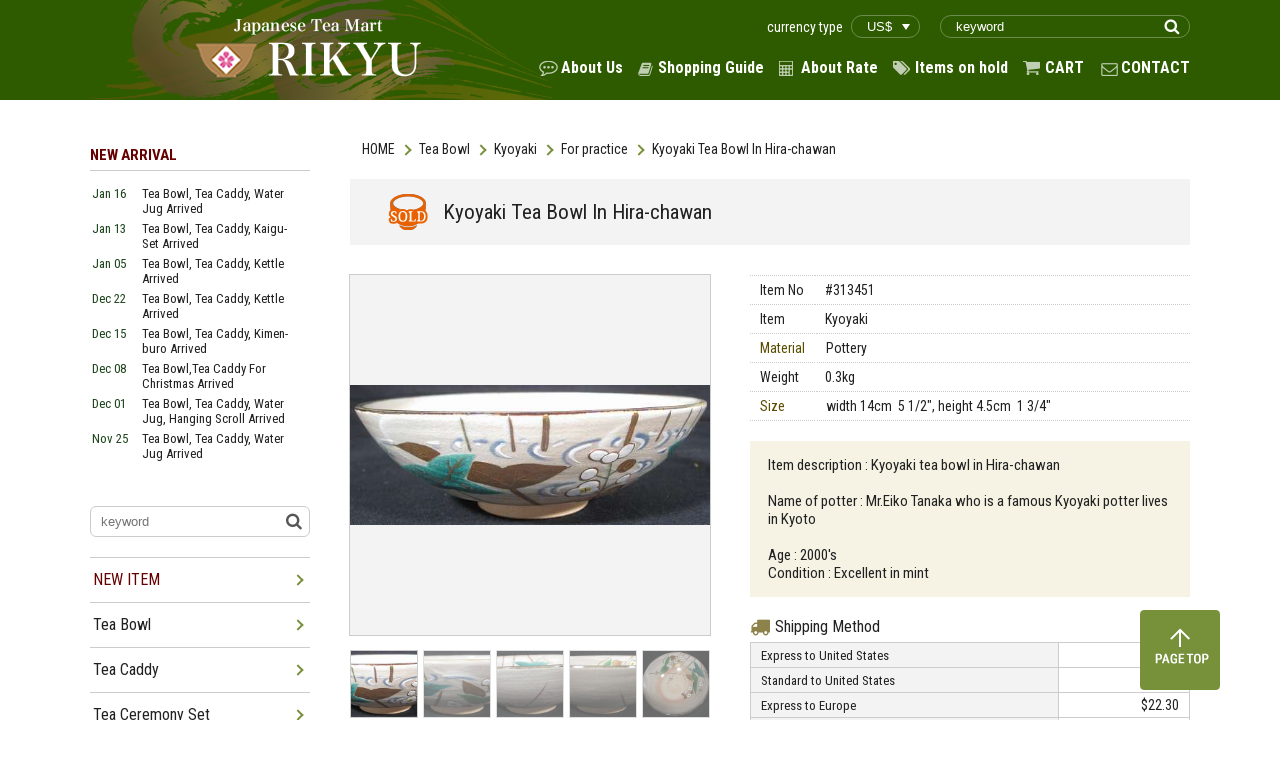

--- FILE ---
content_type: text/html; charset=UTF-8
request_url: https://www.rikyucha.com/item/list2/313451/
body_size: 48616
content:

<!DOCTYPE html>
<html>
<head>
    <meta charset="UTF-8">
    <meta name="format-detection" content="telephone=no">
    <meta http-equiv="X-UA-Compatible" content="ie=edge">
    <meta name="viewport" content="width=1400px">

    <title>Kyoyaki Tea Bowl In Hira-chawan  - Japanese Tea Mart Rikyu</title>

    <!-- favicon -->
    <link rel="icon" href="/favicon.ico">

    <!-- g font -->
    <link href="https://fonts.googleapis.com/css?family=Roboto+Condensed:300,300i,400,400i,700,700i" rel="stylesheet">

    <!-- jQuery -->
    <script src="https://code.jquery.com/jquery-3.1.0.min.js"></script>

    <!-- Plugins -->
    <link rel="stylesheet" href="/plugin/css/slick.css">
    <script src="/plugin/js/slick.min.js"></script>
    <script src="/plugin/js/lazysizes.js"></script>
    <script src="/plugin/js/ls.unveilhooks.js"></script>

    <!-- load files -->
    <link rel="stylesheet" href="/style.css">
    <link rel="stylesheet" href="https://cdnjs.cloudflare.com/ajax/libs/lightbox2/2.9.0/css/lightbox.css">
<link rel="stylesheet" href="/css/item_detail.css">

    
    <script src="/js/script.js"></script>
    <script src="https://cdnjs.cloudflare.com/ajax/libs/lightbox2/2.9.0/js/lightbox.min.js"></script>


</head>
<body>
<div id="all_wrapp">
    <header id="header">
        <div class="site_wrapp cf">
            <h1 id="site_logo" class="f_left">
                <a href="/">
                    <img src="/img_front/logo.png" alt="Japanese Tea Mart Rikyu">
                </a>
            </h1>

            <div class="f_right">
                <div class="head_tr cf">
                    <form action="https://www.rikyucha.com/item/search.php" class="f_right">
                        <input type="text" name="textfield" placeholder="keyword" class="freeword">
                        <input type="submit" value="" class="search_submit">
                    </form>

                    <div class="currency_type f_right">
                        <span>currency type</span>
                        <select id="change_currency" class="my_rate">
                        <option value="/set_my_rate.php?rate_no=1&return_name=item/list2/313451/&getPARAM="  selected>US$</option><option value="/set_my_rate.php?rate_no=3&return_name=item/list2/313451/&getPARAM=" >CA$</option><option value="/set_my_rate.php?rate_no=4&return_name=item/list2/313451/&getPARAM=" >AU$</option><option value="/set_my_rate.php?rate_no=5&return_name=item/list2/313451/&getPARAM=" >PND</option><option value="/set_my_rate.php?rate_no=8&return_name=item/list2/313451/&getPARAM=" >EUR</option><option value="/set_my_rate.php?rate_no=9&return_name=item/list2/313451/&getPARAM=" >CHF</option>
                        </select>
                    </div>

                </div>
                <nav id="g_nav">
                    <ul class="head_navi cf">
                        <li class="about">
                            <a href="http://www.rikyucha.com/aboutus.php">About Us</a>
                        </li>
                        <li class="guide">
                            <a href="http://www.rikyucha.com/howtoorder.php">Shopping Guide</a>
                        </li>
                        <li class="rate">
                            <a href="http://www.rikyucha.com/rate.php">About Rate</a>
                        </li>
                        <li class="item">
                            <a href="http://www.rikyucha.com/order/sign_in.php?cf_ant=1">Items on hold</a>
                        </li>
                        <li class="cart">
                            <a href="https://www.rikyucha.com/cart/viewcart.php?cf_ant=1">CART</a>
                        </li>
                        <li class="contact">
                            <a href="mailto:info@rikyucha.com">CONTACT</a>
                        </li>
                    </ul>
                </nav>
            </div>
        </div>
    </header>

<script type="text/javascript">
jQuery(function($) {
    $('#change_currency').on('change', function() {
        location.href = $(this).val();
    });
});
</script> 
    <div id="content">

        <article id="main_content">
            <!-- Breadcrumb -->
            <ul class="breadcrumb cf"><li><a href="/">HOME</a></li><li><a href="/category/31">Tea Bowl</a></li><li><a href="/category/31/61">Kyoyaki</a></li><li><a href="/category/31/61/127">For practice</a></li><li><span>Kyoyaki Tea Bowl In Hira-chawan </span></li></ul>
            <!-- Item List -->
            <section>
                <div class="item_head">
                    <span class="tag sold">SOLD</span>
                    <h1 class="ttl">
                        Kyoyaki Tea Bowl In Hira-chawan                     </h1>
                </div>

                <div class="item_detail cf">
                    <!-- Item Images -->
                    <div class="img_wrapp f_left">

                        <ul class="detail_imgs">
                                                        <li class="item_image">
                                <div>
                                    <img src="/item/item_images/313451/313451025.JPG" alt="image">
                                </div>
                            </li>
                                                        <li class="item_image">
                                <div>
                                    <img src="/item/item_images/313451/313451026.JPG" alt="image">
                                </div>
                            </li>
                                                        <li class="item_image">
                                <div>
                                    <img src="/item/item_images/313451/313451027.JPG" alt="image">
                                </div>
                            </li>
                                                        <li class="item_image">
                                <div>
                                    <img src="/item/item_images/313451/313451028.JPG" alt="image">
                                </div>
                            </li>
                                                        <li class="item_image">
                                <div>
                                    <img src="/item/item_images/313451/313451029.JPG" alt="image">
                                </div>
                            </li>
                                                        <li class="item_image">
                                <div>
                                    <img src="/item/item_images/313451/313451030.JPG" alt="image">
                                </div>
                            </li>
                                                        <li class="item_image">
                                <div>
                                    <img src="/item/item_images/313451/313451031.JPG" alt="image">
                                </div>
                            </li>
                                                        <li class="item_image">
                                <div>
                                    <img src="/item/item_images/313451/313451032.JPG" alt="image">
                                </div>
                            </li>
                            
                        </ul>
                    </div>




                    <div class="desc_wrapp f_right">
                        
                        <table class="item_info mb20">
                            <tbody>
                            <tr><td>Item No</td><td>#313451</td></tr><tr>
					          <td>Item</td><td>Kyoyaki</td></tr><tr><th>Material</th><td>Pottery</td></tr><tr> 
				          <td>Weight</td><td>0.3kg</td></tr><tr><th>Size</th><td>width&nbsp;14cm&nbsp;&nbsp;5 1/2&quot;, height&nbsp;4.5cm&nbsp;&nbsp;1 3/4&quot;</td></tr>      <!--                      <tr>
                                <th>Item No</th>
                                <td>#225671</td>
                            </tr>
                            <tr>
                                <th>Item</th>
                                <td>
                                    <a href="###">Tea Bowl</a>
                                    <a href="###">Kyoyaki</a>
                                </td>
                            </tr>
                            <tr>
                                <th>Material</th>
                                <td>Glass</td>
                            </tr>
                            <tr>
                                <th>Weight</th>
                                <td>0.8kg</td>
                            </tr>
                            <tr>
                                <th>Size</th>
                                <td>width 11.3cm 4 1/2”, depth 10.8cm 4 1/4”, height 9cm 3 1/2”</td>
                            </tr>
                            -->
                            </tbody>
                        </table>
                        <div class="notes mb20">
                            <p>Item description : Kyoyaki tea bowl in Hira-chawan <br><br>Name of potter : Mr.Eiko Tanaka who is a famous Kyoyaki potter lives in Kyoto<br><br>Age : 2000's<br>Condition : Excellent in mint </p><!--                            <p>-->
<!--                                Item description : Kyoyaki tea bowl in Tsutsu Chawan style for winter with a wonderful design titled “Korinbai” orignally-->
<!--                                made by Korin Ogata who was a great artist in Edo period. (1600’s)-->
<!--                            </p>-->
<!--                            <p>-->
<!--                                Name of artist : Mr Masaki Yoshino (1972-) who is a modern glass artist lives in Saitama prefecture-->
<!--                            </p>-->
<!--                            <p>-->
<!--                                Condition : A wooden box to store is prepared. It takes around 1 weeks to prepare the box before shipment.-->
<!--                            </p>-->
                        </div>

                        
<div class="shopping_method">
<span class="ttl">Shipping Method</span>
<table>
<tbody>
              <tr>
                <th>Express to United States</th>
                <td>$27.20</td>
              </tr>
              <tr>
                <th>Standard to United States</th><td>$8.30</td></tr><tr><th>Express to Europe</th><td>$22.30</td></tr><tr><th>Standard to Europe</th><td>$8.30</td></tr>
</tbody></table>
<p class="note">If the shipping is to other area, please proceed to 'Check Out'. The shipping cost will be shown there.<br>
          ( You will not be charged unless you click 'Submit' button. )
          </p>
        </div><!--                        <div class="shopping_method">-->
<!--									<span class="ttl">-->
<!--										 Shipping Method-->
<!--									</span>-->
<!--                            <table>-->
<!--                                <tbody>-->
<!--                                <tr>-->
<!--                                    <th>Express to United States</th>-->
<!--                                    <td>$36.40</td>-->
<!--                                </tr>-->
<!--                                <tr>-->
<!--                                    <th>Standard to United States</th>-->
<!--                                    <td>$20.50</td>-->
<!--                                </tr>-->
<!--                                <tr>-->
<!--                                    <th>Express to Europe</th>-->
<!--                                    <td>$40.20</td>-->
<!--                                </tr>-->
<!--                                <tr>-->
<!--                                    <th>Standard to Europe</th>-->
<!--                                    <td>$20.50</td>-->
<!--                                </tr>-->
<!--                                </tbody>-->
<!--                            </table>-->
<!--                            <p class="note">-->
<!--                                If the shipping is to other area, please proceed to ‘Check Out’. The shipping cost will be shown there. <br>-->
<!--                                ( You will not be charged unless you click ‘Submit’ button. )-->
<!--                            </p>-->
<!--                        </div>-->


                            <p class="note" style="margin-top: 15px; color:#ff0000;">
Regarding the shipment, a standard delivery still has been suspended since April 2020 and never been back to normal,
we are afraid. So please allow us to use EXPRESS only now. We will offer a standard delivery as soon as it is available again.
Sorry for an inconvenience.
                            </p>

                    </div>
                </div>
            </section>

            <section>
                <h2 class="sec_ttl">
                    <span class="red">NEW ITEM</span> in “Tea Bowl”
                </h2>
                <a href="/category/31" class="btn_more">MORE</a>

                <div class="item_list_wrapp detail">
                    <ul class="item_list cf">
                                                <li class="linkbox">
                            <div class="item_list_img">
                            <img src="/item/item_images/378041/378041b.JPG" alt="item" class="item_img">
                            </div>

                            <p class="item_cat">
                                <span class="new">NEW</span>                            </p>

                            <a href="/item/list2/378041/" class="item_ttl">
                                Kyoyaki Tea Bowl Wit Sakura At Togetsu-kyo / Tea Bowl                            </a>
                            <p class="item_info">
                                <span class="code">#378041</span>
                                
                                <span class="price">
                                $128.00

                                                                                                    </span>
                            </p>
                        </li>
                                                <li class="linkbox">
                            <div class="item_list_img">
                            <img src="/item/item_images/378051/378051b.JPG" alt="item" class="item_img">
                            </div>

                            <p class="item_cat">
                                <span class="new">NEW</span>                            </p>

                            <a href="/item/list2/378051/" class="item_ttl">
                                Kyoyaki Tea Bowl With Shirayuri  / Tea Bowl                            </a>
                            <p class="item_info">
                                <span class="code">#378051</span>
                                
                                <span class="price">
                                $78.00

                                                                                                    </span>
                            </p>
                        </li>
                                                <li class="linkbox">
                            <div class="item_list_img">
                            <img src="/item/item_images/378031/378031b.JPG" alt="item" class="item_img">
                            </div>

                            <p class="item_cat">
                                <span class="new">NEW</span>                            </p>

                            <a href="/item/list2/378031/" class="item_ttl">
                                Kyoyaki Tea Bowl With Tsuki-ni-Sakura / Tea Bowl                            </a>
                            <p class="item_info">
                                <span class="code">#378031</span>
                                
                                <span class="price">
                                $58.00

                                                                                                    </span>
                            </p>
                        </li>
                                                <li class="linkbox">
                            <div class="item_list_img">
                            <img src="/item/item_images/378061/378061b.JPG" alt="item" class="item_img">
                            </div>

                            <p class="item_cat">
                                <span class="new">NEW</span>                            </p>

                            <a href="/item/list2/378061/" class="item_ttl">
                                Kyoyaki Tea Bowl With Tsuki-ni-Sakura On Blue Glaze / Tea Bowl                            </a>
                            <p class="item_info">
                                <span class="code">#378061</span>
                                
                                <span class="price">
                                $78.00

                                                                                                    </span>
                            </p>
                        </li>
                                                <li class="linkbox">
                            <div class="item_list_img">
                            <img src="/item/item_images/378181/378181f.JPG" alt="item" class="item_img">
                            </div>

                            <p class="item_cat">
                                <span class="new">NEW</span>                            </p>

                            <a href="/item/list2/378181/" class="item_ttl">
                                Kyoyaki Tea Bowl With Yatsuhashi Design / Tea Bowl                            </a>
                            <p class="item_info">
                                <span class="code">#378181</span>
                                
                                <span class="price">
                                $158.00

                                                                                                    </span>
                            </p>
                        </li>
                                                <li class="linkbox">
                            <div class="item_list_img">
                            <img src="/item/item_images/372961/372961a.JPG" alt="item" class="item_img">
                            </div>

                            <p class="item_cat">
                                <span class="new">NEW</span>                            </p>

                            <a href="/item/list2/372961/" class="item_ttl">
                                Kuro-raku Tea Bowl Made By Rakushu Yoshimura / Tea Bowl                            </a>
                            <p class="item_info">
                                <span class="code">#372961</span>
                                
                                <span class="price">
                                $200.00

                                                                                                    </span>
                            </p>
                        </li>
                                                <li class="linkbox">
                            <div class="item_list_img">
                            <img src="/item/item_images/376351/376351001.JPG" alt="item" class="item_img">
                            </div>

                            <p class="item_cat">
                                <span class="new">NEW</span>                            </p>

                            <a href="/item/list2/376351/" class="item_ttl">
                                Kyoyaki Tea Bowl With Kazari-um And Shochikubai  / Tea Bowl                            </a>
                            <p class="item_info">
                                <span class="code">#376351</span>
                                
                                <span class="price">
                                $98.00

                                                                                                    </span>
                            </p>
                        </li>
                                                <li class="linkbox">
                            <div class="item_list_img">
                            <img src="/item/item_images/377491/377491a.JPG" alt="item" class="item_img">
                            </div>

                            <p class="item_cat">
                                <span class="new">NEW</span>                            </p>

                            <a href="/item/list2/377491/" class="item_ttl">
                                Kyoyaki Tea Bowl With Santa Claus / Tea Bowl                            </a>
                            <p class="item_info">
                                <span class="code">#377491</span>
                                
                                <span class="price">
                                $98.00

                                                                                                    </span>
                            </p>
                        </li>
                                                <li class="linkbox">
                            <div class="item_list_img">
                            <img src="/item/item_images/372281/372281a.JPG" alt="item" class="item_img">
                            </div>

                            <p class="item_cat">
                                <span class="new">NEW</span>                            </p>

                            <a href="/item/list2/372281/" class="item_ttl">
                                Tenmoku Tea Bowl With Taihisan Made By Teiichi Okeya  / Tea Bowl                            </a>
                            <p class="item_info">
                                <span class="code">#372281</span>
                                
                                <span class="price">
                                $128.00

                                                                                                    </span>
                            </p>
                        </li>
                                                <li class="linkbox">
                            <div class="item_list_img">
                            <img src="/item/item_images/373181/373181a.JPG" alt="item" class="item_img">
                            </div>

                            <p class="item_cat">
                                <span class="new">NEW</span>                            </p>

                            <a href="/item/list2/373181/" class="item_ttl">
                                Hagiyaki Tea Bowl In Ido Shape  / Tea Bowl                            </a>
                            <p class="item_info">
                                <span class="code">#373181</span>
                                
                                <span class="price">
                                $98.00

                                                                                                    </span>
                            </p>
                        </li>
                                                <li class="linkbox">
                            <div class="item_list_img">
                            <img src="/item/item_images/369691/369691a.JPG" alt="item" class="item_img">
                            </div>

                            <p class="item_cat">
                                <span class="new">NEW</span>                            </p>

                            <a href="/item/list2/369691/" class="item_ttl">
                                 / Tea Bowl                            </a>
                            <p class="item_info">
                                <span class="code">#369691</span>
                                
                                <span class="price">
                                $200.00

                                                                                                    </span>
                            </p>
                        </li>
                                                <li class="linkbox">
                            <div class="item_list_img">
                            <img src="/item/item_images/376771/376771a.JPG" alt="item" class="item_img">
                            </div>

                            <p class="item_cat">
                                <span class="new">NEW</span>                            </p>

                            <a href="/item/list2/376771/" class="item_ttl">
                                Rare　Chikkon Tea Bowl / Tea Bowl                            </a>
                            <p class="item_info">
                                <span class="code">#376771</span>
                                
                                <span class="price">
                                $250.00

                                                                                                    </span>
                            </p>
                        </li>
                                                <li class="linkbox">
                            <div class="item_list_img">
                            <img src="/item/item_images/370501/370501j.JPG" alt="item" class="item_img">
                            </div>

                            <p class="item_cat">
                                <span class="new">NEW</span>                            </p>

                            <a href="/item/list2/370501/" class="item_ttl">
                                Kyoyaki Tea Bowl With Kaki  / Tea Bowl                            </a>
                            <p class="item_info">
                                <span class="code">#370501</span>
                                
                                <span class="price">
                                $158.00

                                                                                                    </span>
                            </p>
                        </li>
                                                <li class="linkbox">
                            <div class="item_list_img">
                            <img src="/item/item_images/368051/368051a.JPG" alt="item" class="item_img">
                            </div>

                            <p class="item_cat">
                                <span class="new">NEW</span>                            </p>

                            <a href="/item/list2/368051/" class="item_ttl">
                                Kyoyaki Tea Bowl With Sakura At Ninnaji Temple / Tea Bowl                            </a>
                            <p class="item_info">
                                <span class="code">#368051</span>
                                
                                <span class="price">
                                $158.00

                                                                                                    </span>
                            </p>
                        </li>
                                                <li class="linkbox">
                            <div class="item_list_img">
                            <img src="/item/item_images/377761/377761b.JPG" alt="item" class="item_img">
                            </div>

                            <p class="item_cat">
                                <span class="new">NEW</span>                            </p>

                            <a href="/item/list2/377761/" class="item_ttl">
                                Kyoyaki Tea Bowl With Yatsuhashi  / Tea Bowl                            </a>
                            <p class="item_info">
                                <span class="code">#377761</span>
                                
                                <span class="price">
                                $128.00

                                                                                                    </span>
                            </p>
                        </li>
                                                <li class="linkbox">
                            <div class="item_list_img">
                            <img src="/item/item_images/377771/377771b.JPG" alt="item" class="item_img">
                            </div>

                            <p class="item_cat">
                                <span class="new">NEW</span>                            </p>

                            <a href="/item/list2/377771/" class="item_ttl">
                                Kyoyaki Tea Bowl With Sakuranbo  / Tea Bowl                            </a>
                            <p class="item_info">
                                <span class="code">#377771</span>
                                
                                <span class="price">
                                $58.00

                                                                                                    </span>
                            </p>
                        </li>
                                            </ul>
                </div>

            </section>

        </article>
        <!-- // end #maincontent -->

        <!--
            /*====================================================================*/
            /* Sidebar
            /*====================================================================*/
        -->

        <aside id="sidebar"><h3 class="side_ttl">
    <span class="side_red">NEW ARRIVAL</span>
</h3>

<ul class="new_arrival_list"><li class="cf" ><a href="/item/search.php?md=0116"><span class="date">Jan 16</span><span class="item">Tea Bowl, Tea Caddy, Water Jug Arrived </span></a></li><li class="cf" ><a href="/item/search.php?md=0113"><span class="date">Jan 13</span><span class="item">Tea Bowl, Tea Caddy, Kaigu-Set Arrived </span></a></li><li class="cf" ><a href="/item/search.php?md=0105"><span class="date">Jan 05</span><span class="item">Tea Bowl, Tea Caddy, Kettle Arrived </span></a></li><li class="cf" ><a href="/item/search.php?md=1222"><span class="date">Dec 22</span><span class="item">Tea Bowl, Tea Caddy, Kettle Arrived </span></a></li><li class="cf" ><a href="/item/search.php?md=1215"><span class="date">Dec 15</span><span class="item">Tea Bowl, Tea Caddy, Kimen-buro Arrived </span></a></li><li class="cf" ><a href="/item/search.php?md=1208"><span class="date">Dec 08</span><span class="item">Tea Bowl,Tea Caddy For Christmas Arrived </span></a></li><li class="cf" ><a href="/item/search.php?md=1201"><span class="date">Dec 01</span><span class="item">Tea Bowl, Tea Caddy, Water Jug, Hanging Scroll Arrived </span></a></li><li class="cf" ><a href="/item/search.php?md=1125"><span class="date">Nov 25</span><span class="item">Tea Bowl, Tea Caddy, Water Jug Arrived </span></a></li><li class="cf" ><a href="/item/search.php?md=1117"><span class="date">Nov 17</span><span class="item">Tea Bowl, Tea Caddy, Water Jug、Hanging Scroll Arrived </span></a></li><li class="cf" ><a href="/item/search.php?md=1110"><span class="date">Nov 10</span><span class="item">Tea Bowl, Kettle, Tea Shelf Arrived</span></a></li><li class="cf" ><a href="/item/search.php?md=1104"><span class="date">Nov 04</span><span class="item">Tea Bowl With Eto, Ro-items Arrived</span></a></li><li class="cf" ><a href="/item/search.php?md=1027"><span class="date">Oct 27</span><span class="item">Tea Bowl For 2026’s Eto, Ro Kettle Arrived</span></a></li><li class="cf" ><a href="/item/search.php?md=1020"><span class="date">Oct 20</span><span class="item">Tea Bowl With 2026's Eto Arrived</span></a></li></ul><form action="/item/search.php" class="side_searh">
            <input type="text" name="textfield" placeholder="keyword" class="freeword">
            <input type="submit" value="" class="search_submit">
        </form><ul class="side_list">
<li class="parent">
    <a class="list_ttl side_red" href="/item/search.php?new=1">NEW ITEM</a>
    <span class="arrow"></span>
    <ul class="child"><li><a href="/item/list2/378071">Chagake Scroll With Zen Idiom</a></li>
<li><a href="/item/list2/378081">Chagake Scroll With Zen Idiom </a></li>
<li><a href="/item/list2/311961">Benibachi with Shinnuri Finish For Ura Senke Use</a></li>
<li><a href="/item/list2/378161">Brazier With Heater Made Of Alloy For</a></li>
<li><a href="/item/list2/376411">Kettle For Furo Made Of Alloy</a></li>
<li><a href="/item/list2/378171">Hibashi For Ro Use</a></li>
<li><a href="/item/list2/377981">Giyaman Water Jug </a></li>
<li><a href="/item/list2/378011">Chabako With Shunkei-nuri Finish</a></li>
<li><a href="/item/list2/378041">Kyoyaki Tea Bowl Wit Sakura At Togetsu-kyo</a></li>
<li><a href="/item/list2/378051">Kyoyaki Tea Bowl With Shirayuri </a></li>
<li><a href="/item/list2/378031">Kyoyaki Tea Bowl With Tsuki-ni-Sakura</a></li>
<li><a href="/item/list2/378061">Kyoyaki Tea Bowl With Tsuki-ni-Sakura On Blue Glaze</a></li>
<li><a href="/item/list2/378181">Kyoyaki Tea Bowl With Yatsuhashi Design</a></li>
<li><a href="/item/list2/378131">Natsume Tea Caddy Made Of Natural Wood </a></li>
<li><a href="/item/list2/377731">Hira-Natsume Tea Caddy With Shidare Zakura Makie</a></li>
<li><a href="/item/list2/378001">Natsume Tea Caddy With 3 Lids With Setsu-gettsu-ka Makie </a></li>
<li><a href="/item/list2/298441">Taikai Chaire With Shifuku </a></li>
<li><a href="/item/list2/377991">Kyoyaki Chaire In Katsuki </a></li>
<li><a href="/item/list2/378091">Kyoyaki Lid Rest With Usagi And Sakura</a></li>
<li><a href="/item/list2/304141">Guri-tenmokudai </a></li>
<li><a href="/item/list2/376781">Tea Scoop 15 Pieces Set　With Name Of Successive Generations of Urasenke</a></li>
<li><a href="/item/list2/378111">Kobukusa With Shoha Budo Karakusha A Tantansai Konomi</a></li>
<li><a href="/item/list2/378101">Rare Item Book Titled "The Tea Ceremony" </a></li>
<li><a href="/item/list2/285401">Ohigashi Sweets For Hina-dolls Girl's Festival</a></li>
<li><a href="/item/list2/285411">Ohigashi Sweets </a></li>
<li><a href="/item/list2/353991">Wajima-nuri Water Jug Made Of Willow　A Kyukosai Utsushi</a></li>
<li><a href="/item/list2/350441">Takatori-yaki Water Jug With Nuributa</a></li>
<li><a href="/item/list2/374031">Wajima-nuri Water Jug </a></li>
<li><a href="/item/list2/371671">Kyoyaki Water Jug With Akae </a></li>
<li><a href="/item/list2/366451">Kyoyaki Water Jug With Kakewake In Hisago</a></li>
<li><a href="/item/list2/376691">Wajima-nuri Water Jug In Teoka With Namiguruma Makie</a></li>
<li><a href="/item/list2/377971">Wajima-nuri Water Jug Made Of Lacquered Pine</a></li>
<li><a href="/item/list2/353431">Kyoyaki Water Jug With Hinode-zuru</a></li>
<li><a href="/item/list2/372961">Kuro-raku Tea Bowl Made By Rakushu Yoshimura</a></li>
<li><a href="/item/list2/376351">Kyoyaki Tea Bowl With Kazari-um And Shochikubai </a></li>
<li><a href="/item/list2/377491">Kyoyaki Tea Bowl With Santa Claus</a></li>
<li><a href="/item/list2/372281">Tenmoku Tea Bowl With Taihisan Made By Teiichi Okeya </a></li>
<li><a href="/item/list2/373181">Hagiyaki Tea Bowl In Ido Shape </a></li>
<li><a href="/item/list2/369691"></a></li>
<li><a href="/item/list2/376771">Rare　Chikkon Tea Bowl</a></li>
<li><a href="/item/list2/370501">Kyoyaki Tea Bowl With Kaki </a></li>
<li><a href="/item/list2/368051">Kyoyaki Tea Bowl With Sakura At Ninnaji Temple</a></li>
<li><a href="/item/list2/371321">Oh Hira-Natsume Tea Caddy With Tohtyama Makie </a></li>
<li><a href="/item/list2/370851">Tea Caddy In Round With Temari Makie</a></li>
<li><a href="/item/list2/375861">Flower Vase Tojinksa A Sasasai-jikuso　Konomi Utsushi</a></li>
<li><a href="/item/list2/344641">Valuable Flower Vase Called Shikanami</a></li>
<li><a href="/item/list2/369061">Ryusei-tana For Ura-senke Use</a></li>
<li><a href="/item/list2/321911">Tsure-zure Dana　A Tantan-sai Konomi</a></li>
<li><a href="/item/list2/377811">Kannu-dana Ennosai Konomi For Urasenke Use</a></li>
<li><a href="/item/list2/377951">Wajima-nuri Robuchi With Tsubo-tsubo Seikaiha Makie </a></li>
<li><a href="/item/list2/377851">Kettle In Tsutsu Style For Furo Use </a></li>
<li><a href="/item/list2/367241">Kettle For Okiro Called Kasa-kama</a></li>
<li><a href="/item/list2/377881">Chabako With Kamakura-bori</a></li>
<li><a href="/item/list2/377891">Kaigu Set Made Of Copper </a></li>
<li><a href="/item/list2/377901">Kutani-yaki Kaigu Set </a></li>
<li><a href="/item/list2/377761">Kyoyaki Tea Bowl With Yatsuhashi </a></li>
<li><a href="/item/list2/377771">Kyoyaki Tea Bowl With Sakuranbo </a></li>
<li><a href="/item/list2/377781">Kyoyaki Tea Bowl With </a></li>
<li><a href="/item/list2/377941">Ohi-yaki Tea Bowl With Ameyu</a></li>
<li><a href="/item/list2/377931">Mashiko-yaki Tea Bowl With Beautuful Glaze</a></li>
<li><a href="/item/list2/377841">Akaraku Tea Bowl With Yohen </a></li>
<li><a href="/item/list2/377831">Stunning Onihagi Tea Bowl Made By Seigan Yamane </a></li>
<li><a href="/item/list2/377791">Collective Tea Bowl Called Seiji Made By Kei Wakao</a></li>
<li><a href="/item/list2/377911">Tea Caddy Made Of Sakura Skin With Sakura Makie</a></li>
<li><a href="/item/list2/377751">Natsume Tea Caddy With Tanpopo Makie </a></li>
<li><a href="/item/list2/377741">Natsume Tea Caddy With Koi-noｰTakinobori Mak</a></li>
<li><a href="/item/list2/377821">Meibutsu Chaire Yari-no-saya </a></li>
<li><a href="/item/list2/377861">Takezara With Gold Leaf</a></li>
    </ul>
</li>
<li class="parent"><span class="arrow"></span><a class="list_ttl" href="/category/31">Tea Bowl</a><ul class="child"><li><a href="/category/31">ALL</a></li><li><a href="/category/31/61">Kyoyaki</a></li><li><a href="/category/31/62">Rakuyaki</a></li><li><a href="/category/31/63">Earthware</a></li><li><a href="/category/31/64">Giyaman</a></li><li><a href="/category/31/65">Local Kiln</a></li><li><a href="/category/31/66">Artist</a></li><li><a href="/category/31/164">Lacquer Ware</a></li></ul></li>
<li class="parent"><span class="arrow"></span><a class="list_ttl" href="/category/45">Tea Caddy</a><ul class="child"><li><a href="/category/45">ALL</a></li><li><a href="/category/45/67">Natsume</a></li><li><a href="/category/45/68">Chaire</a></li><li><a href="/category/45/69">Other</a></li></ul></li>
<li class="parent"><span class="arrow"></span><a class="list_ttl" href="/category/56">Tea Ceremony Set</a><ul class="child"><li><a href="/category/56">ALL</a></li><li><a href="/category/56/70">Chabako</a></li><li><a href="/category/56/71">Tanzaku</a></li><li><a href="/category/56/72">Kaigu</a></li><li><a href="/category/56/73">Kaiseki</a></li><li><a href="/category/56/74">Other</a></li></ul></li>
<li class="parent"><span class="arrow"></span><a class="list_ttl" href="/category/32">Water Jug/Water Basin</a><ul class="child"><li><a href="/category/32">ALL</a></li><li><a href="/category/32/75">Water Jug</a></li><li><a href="/category/32/76">Water Basin</a></li><li><a href="/category/32/77">Water Pot</a></li><li><a href="/category/32/149">Other</a></li></ul></li>
<li class="parent"><span class="arrow"></span><a class="list_ttl" href="/category/46">Kettle/Brazier</a><ul class="child"><li><a href="/category/46">ALL</a></li><li><a href="/category/46/78">Kettle</a></li><li><a href="/category/46/79">Brazier</a></li><li><a href="/category/46/168">Heater</a></li><li><a href="/category/46/80">Board</a></li><li><a href="/category/46/81">Charcoal Container</a></li><li><a href="/category/46/82">Other</a></li></ul></li>
<li class="parent"><span class="arrow"></span><a class="list_ttl" href="/category/49">Tea Shelf & Screen</a><ul class="child"><li><a href="/category/49">ALL</a></li><li><a href="/category/49/83">Tea shelf</a></li><li><a href="/category/49/84">Furosaki</a></li><li><a href="/category/49/85">Other</a></li></ul></li>
<li class="parent"><span class="arrow"></span><a class="list_ttl" href="/category/51">Tea Accessory</a><ul class="child"><li><a href="/category/51">ALL</a></li><li><a href="/category/51/86">Kogo/Koro</a></li><li><a href="/category/51/87">Lid Rest</a></li><li><a href="/category/51/88">Bon</a></li><li><a href="/category/51/89">Other</a></li></ul></li>
<li class="parent"><span class="arrow"></span><a class="list_ttl" href="/category/36">Wooden Tool</a><ul class="child"><li><a href="/category/36">ALL</a></li><li><a href="/category/36/90">Tea Scoop</a></li><li><a href="/category/36/91">Tea Whisk</a></li><li><a href="/category/36/92">Water Ladle</a></li><li><a href="/category/36/93">Other</a></li></ul></li>
<li class="parent"><span class="arrow"></span><a class="list_ttl" href="/category/57">Textile & Cloth</a><ul class="child"><li><a href="/category/57">ALL</a></li><li><a href="/category/57/94">Kobukusa</a></li><li><a href="/category/57/95">Fukusa</a></li><li><a href="/category/57/96">Dashibukusa</a></li><li><a href="/category/57/97">Shifuku</a></li><li><a href="/category/57/98">Sukiyabukuro</a></li><li><a href="/category/57/99">Other</a></li></ul></li>
<li class="parent"><span class="arrow"></span><a class="list_ttl" href="/category/50">Tea Ware & Sake Ware</a><ul class="child"><li><a href="/category/50">ALL</a></li><li><a href="/category/50/100">Tea Cup</a></li><li><a href="/category/50/101">Sake Cup</a></li><li><a href="/category/50/102">Other</a></li></ul></li>
<li class="parent"><span class="arrow"></span><a class="list_ttl" href="/category/47">Plate & Bowl</a><ul class="child"><li><a href="/category/47">ALL</a></li><li><a href="/category/47/103">Plate/Tray</a></li><li><a href="/category/47/104">Bowl</a></li><li><a href="/category/47/105">Other</a></li></ul></li>
<li class="parent"><span class="arrow"></span><a class="list_ttl" href="/category/39">Lacquer Ware</a><ul class="child"><li><a href="/category/39">ALL</a></li><li><a href="/category/39/106">Soup Bowl</a></li><li><a href="/category/39/107">Plate/Tray</a></li><li><a href="/category/39/108">Jyubako</a></li><li><a href="/category/39/109">Kaiseki</a></li><li><a href="/category/39/110">Other</a></li></ul></li>
<li class="parent"><span class="arrow"></span><a class="list_ttl" href="/category/37">Kado (Flower Arrangement)</a><ul class="child"><li><a href="/category/37">ALL</a></li><li><a href="/category/37/111">Wood</a></li><li><a href="/category/37/112">Pottery</a></li><li><a href="/category/37/113">Copper</a></li><li><a href="/category/37/114">Bamboo</a></li><li><a href="/category/37/115">Other</a></li></ul></li>
<li class="parent"><span class="arrow"></span><a class="list_ttl" href="/category/53">Shodo (Calligraphy)</a><ul class="child"><li><a href="/category/53">ALL</a></li><li><a href="/category/53/116">Suzuri</a></li><li><a href="/category/53/117">Brush</a></li><li><a href="/category/53/162">Fumibako</a></li><li><a href="/category/53/118">Other</a></li></ul></li>
<li class="parent"><span class="arrow"></span><a class="list_ttl" href="/category/55">Hanging Scroll</a><ul class="child"><li><a href="/category/55">ALL</a></li><li><a href="/category/55/119">Calligraphy</a></li><li><a href="/category/55/120">Scenery</a></li><li><a href="/category/55/121">Person</a></li><li><a href="/category/55/122">Animal/Flower</a></li><li><a href="/category/55/150">Fuchin</a></li><li><a href="/category/55/123">Other</a></li></ul></li>
<li class="parent"><span class="arrow"></span><a class="list_ttl" href="/category/170">Artist</a><ul class="child"><li><a href="/category/170">ALL</a></li><li><a href="/category/170/171">Issai Chahira</a></li></ul></li>
<li class="parent"><span class="arrow"></span><a class="list_ttl" href="/category/59">Book</a><ul class="child"><li><a href="/category/59">ALL</a></li><li><a href="/category/59/124">Tea</a></li><li><a href="/category/59/125">Art</a></li><li><a href="/category/59/151">Calligraphy</a></li><li><a href="/category/59/126">Other</a></li></ul></li>
<li class="parent"><span class="arrow"></span><a class="list_ttl" href="/category/60">Tea</a><ul class="child"><li><a href="/category/60">ALL</a></li><li><a href="/category/60/156">Matcha</a></li><li><a href="/category/60/157">Leaf Tea</a></li><li><a href="/category/60/167">Sweets</a></li></ul></li>
<li class="parent"><span class="arrow"></span><a class="list_ttl" href="/category/40">Other</a><ul class="child"><li><a href="/category/40">ALL</a></li><li><a href="/category/40/152">Ornament</a></li><li><a href="/category/40/153">Fineart</a></li><li><a href="/category/40/154">Other</a></li></ul></li>
</ul>        <div class="credit_cards">
            <img src="/img_front/side_credit.png" alt="credit cards">
        </div><div class="opencalendar">
<div class="opencaltitle">
Opened Days of Our Office
</div><table border="0" cellpadding="2" cellspacing="1" bgcolor="#0000CC" width="">
<tr align="center" bgcolor="#FFFFFF">
<td colspan="7">Jan.2026</td>
</tr>
<tr align="center" bgcolor="#E6E3C9">
<td>Sun</td>
<td>Mon</td>
<td>Tue</td>
<td>Wed</td>
<td>Thu</td>
<td>Fri</td>
<td>Sat</td>
</tr>
<tr align="center" bgcolor="#FFFFFF">
<td></td>
<td></td>
<td></td>
<td></td>
<td bgcolor="#FFCC33">1</td>
<td bgcolor="#FFCC33">2</td>
<td bgcolor="#FFCC33">3</td>
</tr>
<tr align="center" bgcolor="#FFFFFF">
<td bgcolor="#FFCC33">4</td>
<td>5</td>
<td>6</td>
<td>7</td>
<td>8</td>
<td>9</td>
<td bgcolor="#FFCC33">10</td>
</tr>
<tr align="center" bgcolor="#FFFFFF">
<td bgcolor="#FFCC33">11</td>
<td bgcolor="#FFCC33">12</td>
<td>13</td>
<td>14</td>
<td>15</td>
<td>16</td>
<td bgcolor="#FFCC33">17</td>
</tr>
<tr align="center" bgcolor="#FFFFFF">
<td bgcolor="#FFCC33">18</td>
<td>19</td>
<td>20</td>
<td>21</td>
<td>22</td>
<td>23</td>
<td bgcolor="#FFCC33">24</td>
</tr>
<tr align="center" bgcolor="#FFFFFF">
<td bgcolor="#FFCC33">25</td>
<td>26</td>
<td>27</td>
<td>28</td>
<td>29</td>
<td>30</td>
<td bgcolor="#FFCC33">31</td>
</tr>
</table>
<div style="display:inline-block; width:10px; height:10px; border:solid 1px #000; background-color: #ffffff; margin:4px 3px 0 0;"></div>Open
<div style="display:inline-block; width:10px; height:10px; border:solid 1px #000; background-color: #FFCC33; margin:4px 3px 0 0;"></div>Close
</div><!--end opencalendar--><!-- recentry_viewed -->
        <div class="recentry_viewed">
            <h3 class="ttl">
                RECENTLY VIEWED ITEM
            </h3>
            <ul class="viewed_list">
            
            </ul>
        </div></aside>
        <!-- // end #sidebar -->

    </div> <!-- // end #content -->

    <!-- Footer -->
    <footer id="footer">
        <div class="site_wrapp">
            <div id="pagetop">
                <img src="/img_front/pagetop.png" alt="Page Top">
            </div>
            <p class="copyright">
                Copyright 2006 tea-mart RIKYU inc. All Rights Reserved.
            </p>
        </div>
    </footer>
    
    <!-- Google Analytics -->
    <script type="text/javascript">
    (function(i,s,o,g,r,a,m){i['GoogleAnalyticsObject']=r;i[r]=i[r]||function(){
    (i[r].q=i[r].q||[]).push(arguments)},i[r].l=1*new Date();a=s.createElement(o),
    m=s.getElementsByTagName(o)[0];a.async=1;a.src=g;m.parentNode.insertBefore(a,m)
    })(window,document,'script','https://www.google-analytics.com/analytics.js','ga');
    
    ga('create', 'UA-2880841-1', 'auto');
    ga('send', 'pageview');
    </script>
    <!-- End Google Analytics -->
    
    
    <script language="JavaScript"><!--
        var ImageWidth  =  1; var ImageHeight =  1; var ScriptUrl = '/log/log.cgi'; var CounterName = 'Item-313451';
        var Tag = '<img' + ' src="'   + ScriptUrl   + '?' + CounterName + '@' + document.referrer + '"' + ' width='  + ImageWidth  + ' height=' + ImageHeight + '>'; document.write(Tag);
    // --></script>
    <noscript><img src="/log/log.cgi?Item-313451" width="1" height="1"></noscript>         
</body>
</html>